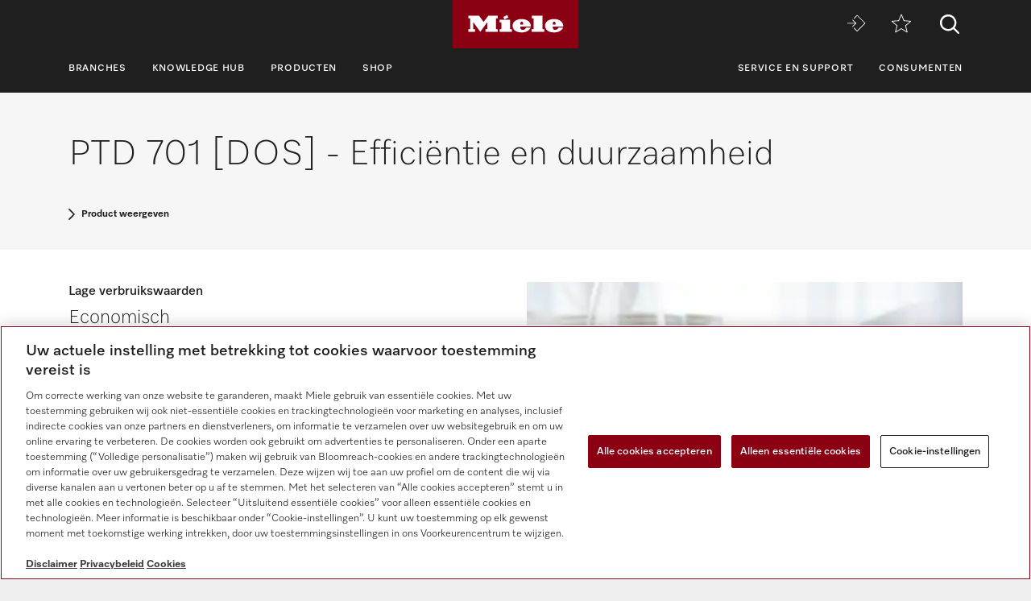

--- FILE ---
content_type: text/html;charset=UTF-8
request_url: https://www.miele.nl/p/benefits-detail-professional.htm?mat=11097610&cat=090
body_size: 4669
content:
<!DOCTYPE html><html lang="nl-NL"><head><meta http-equiv="Content-Type" content="text/html; charset=UTF-8"><meta charset="utf-8"><meta content="IE=edge" http-equiv="X-UA-Compatible"><meta content="width=device-width,initial-scale=1.0" name="viewport"><title></title><meta content="noindex, follow" name="robots"><script>
		    window.dataLayer = window.dataLayer || [];
			window.dataLayer.push({
				'event': 'MieleBasic_Initialization',
				'applicationId': 'OpenText',
				
		'meta': {
			'businessDivision': 'professional',
			'businessRegion': 'nwe',
			'country': 'nl',
			'language': 'nl',
			'pageType': 'benefit'
		}   	
	
		    });
		</script>
            

<script type="text/javascript">
    
    (function () {
    	try {
    		if (
    			CSS.supports('display', 'flex') &&
    			CSS.supports('display', 'grid') &&
    			CSS.supports('color', 'var(--color)')
    		) {
    			return;
    		}
    
    		throw new Error('Browser not supported');	
    	} catch (error) {
    		location.replace("/p/browser-niet-ondersteund.htm");
    	}
    })();
    

    var mieleGlobals = mieleGlobals || {};
    mieleGlobals.remotePath = "/p/professional-remote-globals.json";
</script>
<script type="text/javascript" src="/wmedia/pwp/1.51.0/web20.min.js"></script>
<link rel="icon" type="image/png" href="https://media.miele.com/ex/international/favicon/favicon-miele-16x16.png" sizes="16x16" />
<link rel="icon" type="image/png" href="https://media.miele.com/ex/international/favicon/favicon-miele-32x32.png" sizes="32x32" />
<link rel="icon" type="image/png" href="https://media.miele.com/ex/international/favicon/favicon-miele-36x36.png" sizes="36x36" />
<link rel="icon" type="image/png" href="https://media.miele.com/ex/international/favicon/favicon-miele-48x48.png" sizes="48x48" />
<link rel="icon" type="image/png" href="https://media.miele.com/ex/international/favicon/favicon-miele-72x72.png" sizes="72x72" />
<link rel="icon" type="image/png" href="https://media.miele.com/ex/international/favicon/favicon-miele-96x96.png" sizes="96x96" />
<link rel="icon" type="image/png" href="https://media.miele.com/ex/international/favicon/favicon-miele-144x144.png" sizes="144x144" />
<link rel="icon" type="image/png" href="https://media.miele.com/ex/international/favicon/favicon-miele-192x192.png" sizes="192x192" />

<!-- Google Tag Manager -->
<script>(function(w,d,s,l,i){w[l]=w[l]||[];w[l].push({'gtm.start':
new Date().getTime(),event:'gtm.js'});var f=d.getElementsByTagName(s)[0],
j=d.createElement(s),dl=l!='dataLayer'?'&l='+l:'';j.async=true;j.src=
'https://www.googletagmanager.com/gtm.js?id='+i+dl;f.parentNode.insertBefore(j,f);
})(window,document,'script','dataLayer','GTM-P4TFNH5');</script>
<!-- End Google Tag Manager -->
            

        



</head><body><div class="lyt-page t-daffodil" data-load="layouts/page">


            <header id="header" class="lyt-page__header" >
                <div class="mdl-header-navigation" data-load="pwp:modules/page/header-navigation" data-flyout="/p/snippet-flyout-navigation-professional.htm">
                    <div class="mdl-header-navigation__container">
                        <div class="mdl-header-navigation__top-row">
                            <button id="header-navigation-burger-menu" class="mdl-header-navigation__top-row-burger-menu" title="Open navigatie" aria-label="Open navigatie">
                                <svg><use xlink:href="/wmedia/pwp/1.15.0/svg/page-header-navigation.svg#menu"></svg>
                            </button>
                            <!-- /p/ -->
                            <div class="mdl-header-navigation__top-row-logo">
                                <a href="/p/" class="mdl-header-navigation__top-row-logo-link" aria-label="Miele">
                                    <svg class="mdl-header-navigation__top-row-logo-icon">
                                        <use xlink:href="/wmedia/pwp/1.15.0/svg/page-header-navigation.svg#logo">
                                    </svg>
                                </a>
                            </div>
                            <div class="mdl-header-navigation__top-row-elements">
                                <div class="mdl-header-navigation__top-row-wrapper">
                                    <ul class="mdl-header-navigation__top-row-locale-switcher mdl-header-navigation__locale-switcher"></ul>
                                    <div class="mdl-header-navigation__top-row-locale-select mdl-header-navigation__locale-select frm-select mdl-header-navigation__locale-select--hidden" data-load="elements/form/select">
                                        <span class="mdl-header-navigation__locale-select-current-country"></span>
                                        <div class="frm-select__wrapper">
                                            <select class="mdl-header-navigation__locale-select-box frm-select__select">
                                            </select>
                                            <svg class="frm-select__handle-icon">
                                                <use xlink:href="/wmedia/pwp/1.15.0/svg/frm-select.svg#angle-down">
                                                </use>
                                            </svg>
                                        </div>
                                    </div>
                                    <span class="mdl-header-navigation__top-row-action-wrapper">
                                    <a class="mdl-header-navigation__top-row-action" href="https://www.miele-move.com/user/login" title="Miele MOVE" aria-label="Miele MOVE" rel="noreferrer" target="_blank"><svg><use xlink:href="/wmedia/pwp/1.15.0/svg/page-header-navigation.svg#move-login"></svg></a>
                                    
                                    <a class="mdl-header-navigation__top-row-action" href="/p/verlanglijstje-3257.app" title="Verlanglijstje" aria-label="Verlanglijstje"><div class="mdl-header-navigation__bookmark-icon"><svg><use xlink:href="/wmedia/pwp/1.15.0/svg/page-header-navigation.svg#star"></svg></div></a>
                                    </span>
                                </div>    
                                <div class="mdl-header-navigation__top-row-action">
                                                                    
                                
                                <script>
                                  var headerSearchAppData = {
                                    config: null,
                                    translations: null
                                  };
                
                                  headerSearchAppData.translations = {
                                    searchScriptUrl: "/p/search/search-professional.json",
                                    onsiteSearchUrl: "/p/zoeken-3084.htm",
                                    productsTitle: "Producten",
                                    autosuggestTitle: "Suggesties",
                                    quicklinkTitle: "Quicklinks",
                                    lastQueryStringsTitle: "Laatste zoekopdracht",
                                    readMore: "Meer",
                                    iconTitle: "Zoeken",
                                    productareas: [
                                    
                                            { 
                                                name: "Afwastechniek",
                                                url: "/p/afwastechniek-3250.htm"
                                            },
                                        
                                            { 
                                                name: "Wasserijtechniek",
                                                url: "/p/wasserijtechniek-3251.htm"
                                            },
                                        
                                            { 
                                                name: "Tandheelkundige techniek",
                                                url: "/p/tandheelkundige-techniek-3253.htm"
                                            },
                                        
                                            { 
                                                name: "Laboratoriumtechniek",
                                                url: "/p/laboratoriumtechniek-3254.htm"
                                            },
                                        
                                            { 
                                                name: "Medische techniek",
                                                url: "/p/medische-techniek-3255.htm"
                                            },
                                        
                                            { 
                                                name: "Digitale oplossingen",
                                                url: "/p/digitale-oplossingen-6675.htm"
                                            },
                                        
                                    ],
                                    quicklinks: [ {name:"Gebruiksaanwijzingen",url:"/f/pro/nl/prof-manuals-5020.aspx",icon:"user-manual"}, ]
                                  }
                                </script>
                                <script src="/wmedia/pwp/onsite-search/1.4.0/onsite-search.chunk-vendors.js" defer="defer"></script>
                                <script src="/wmedia/pwp/onsite-search/1.4.0/onsite-search.header.js" defer="defer"></script>
                                <div id="onsite-search-header-app"></div>
                                
                                
                                </div>
                            </div>
                            
                        </div>
                        <nav>
                            <ul class="mdl-header-navigation__bottom-row">
                            
                                            <li class=""><button id="header-navigation-item-96d87a16-8c49-40ff-9a14-0635fbe20f92" data-desktop-nav-ref="96d87a16-8c49-40ff-9a14-0635fbe20f92">Branches</button></li>
                                        
                                            <li class=""><button id="header-navigation-item-a92cf448-0852-4db1-921f-a3eac85d5a63" data-desktop-nav-ref="a92cf448-0852-4db1-921f-a3eac85d5a63">Knowledge Hub</button></li>
                                        
                                            <li class=""><button id="header-navigation-item-821dfc62-f8fb-4cbd-b829-15287e6e4456" data-desktop-nav-ref="821dfc62-f8fb-4cbd-b829-15287e6e4456">Producten</button></li>
                                        
                                                    <li class=""><a id="header-navigation-item-08f76229-d6cd-4764-afd8-f1274ac87f9e" href="/p/s/" target="_blank" rel="noreferrer">Shop</a></li>
                                                
                                            <li class=" mdl-header-navigation__bottom-row-items--right"><button id="header-navigation-item-c905a2ec-380d-4dfa-8152-48c387502d7d" data-desktop-nav-ref="c905a2ec-380d-4dfa-8152-48c387502d7d">Service en support</button></li>
                                        
                                                    <li class=""><a id="header-navigation-item-a8b0eede-1732-4f9c-a8db-589da5e9209c" href="/" target="_self" >Consumenten</a></li>
                                                
                            </ul>
                        </nav>
                    </div>
                </div>
            </header>
            <div class="mdl-header-navigation__gap-filled">&nbsp;</div>
        
<main class="lyt-page__main lyt-page--white" id="main"><div class="mdl-text-block-page-headline" data-load="modules/content/text-block/page-headline"><div class="mdl-text-block-page-headline__container"><h1 class="mdl-text-block-page-headline__headline">PTD 701 [DOS] - Efficiëntie en duurzaamheid</h1><a class="obj-link obj-link--primary obj-link--small" href="/p/ptd-701-dos-11097610-pp">Product weergeven</a></div></div><!--##Start Overlay content##--><div data-category="Efficiëntie en duurzaamheid"><script type="text/javascript">Miele.ModuleLoader.importModule("modules/content/text-block/image-50")</script><div class="mdl-text-block-image-50 mdl-text-block-image-50--white mdl-text-block-image-50__rtl" id="bd200046465-ZPV"><div class="mdl-text-block-image-50__wrapper"><div class="mdl-text-block-image-50__left-column"><div class="mdl-text-block-image-50__image-wrapper mdl-text-block-image-50__image-wrapper-ratio-4x3"><img alt="" class="mdl-text-block-image-50__image" src="https://media.miele.com/images/2000010/200001022/20000102201.png?imwidth=442&amp;impolicy=z-derivate"></div></div><div class="mdl-text-block-image-50__content-wrapper"><h5 class="mdl-text-block-image-50__subtitle">Lage verbruikswaarden</h5><h3 class="mdl-text-block-image-50__title">Economisch</h3><div class="mdl-text-block-image-50__content"><div class="mdl-text-block-image-50__content-raw">Milieuvriendelijk: Bedrijfsafwasautomaten van Miele Professional hebben een laag stroomverbruik en staan bekend om hun maximale efficiëntie. Al tijdens de productontwikkeling gold als richtlijn: optimale wasresultaten worden bereikt met recyclebare materialen waarbij niet meer water, energie en wasmiddel wordt verbruikt dan absoluut nodig is.</div></div></div></div></div><div class="mdl-text-block-image-50 mdl-text-block-image-50--white" id="bd200046517-ZPV"><div class="mdl-text-block-image-50__wrapper"><div class="mdl-text-block-image-50__left-column"><div class="mdl-text-block-image-50__image-wrapper mdl-text-block-image-50__image-wrapper-ratio-4x3"><img alt="" class="mdl-text-block-image-50__image" src="https://media.miele.com/images/2000022/200002200/20000220011.png?imwidth=442&amp;impolicy=z-derivate"></div></div><div class="mdl-text-block-image-50__content-wrapper"><h5 class="mdl-text-block-image-50__subtitle">Zeer effectief filtersysteem</h5><h3 class="mdl-text-block-image-50__title">Professioneel en effectief</h3><div class="mdl-text-block-image-50__content"><div class="mdl-text-block-image-50__content-raw">Het uiterst effectieve filtersysteem in de bedrijfsafwasautomaten van Miele Professional biedt een grote meerwaarde. Een permanente filtering van het watercircuit leidt tot optimale reinigingsresultaten bij maximale bescherming van het apparaat tegen beschadigingen.</div></div></div></div></div><div class="mdl-text-block-image-50 mdl-text-block-image-50--white mdl-text-block-image-50__rtl" id="bd200046513-ZPV"><div class="mdl-text-block-image-50__wrapper"><div class="mdl-text-block-image-50__left-column"><div class="mdl-text-block-image-50__image-wrapper mdl-text-block-image-50__image-wrapper-ratio-4x3"><img alt="" class="mdl-text-block-image-50__image" src="https://media.miele.com/images/2000011/200001131/20000113182.png?imwidth=442&amp;impolicy=z-derivate"></div></div><div class="mdl-text-block-image-50__content-wrapper"><h5 class="mdl-text-block-image-50__subtitle">Ingebouwde waterontharder</h5><h3 class="mdl-text-block-image-50__title">Altijd een optimale waterhardheid</h3><div class="mdl-text-block-image-50__content"><div class="mdl-text-block-image-50__content-raw">De ingebouwde ontharder levert water met altijd de optimale hardheid. Door het gebruik van zacht water is er minder spoelmiddel nodig en kan de levensduur van de machine worden verlengd. Afhankelijk van de waterkwaliteit op de locatie stelt u de hardheid handmatig in.</div></div></div></div></div></div><!--##End Overlay content##--></main><footer id="footer" class="lyt-page__footer">
    <div class="mdl-footer" data-load="modules/page/footer" >
    
                    <div class="mdl-footer__main">
                        <div class="mdl-footer__wrapper mdl-footer__wrapper--main">
                            <button class="mdl-footer__back-to-top">
                                <span>Naar het begin van de pagina</span>
                                <svg class="o-icon__svg"><use xlink:href="/wmedia/pwp/1.20.0/svg/page-footer.svg#arrow-up" /></svg>
                            </button>
                            <div class="mdl-footer__main-links" xmlns:fn="http://www.w3.org/2005/xpath-functions" xmlns:esi="http://www.edge-delivery.org/esi/1.0" xmlns:rde="http://www.reddot.de/rde/ns" xmlns:rde-dm="http://www.reddot.de/rde/ns/dm" xmlns:rde-rd="http://www.reddot.de/2000/rde/rd" xmlns:xlink="http://www.w3.org/1999/xlink"><div class="mdl-footer__main-links-headline">Knowledge Hub</div><ul class="mdl-footer__main-links-list"><li class="mdl-footer__main-links-item"><a href="/p/b/" target="_self" class="mdl-footer__main-links-link">Blog</a></li><li class="mdl-footer__main-links-item"><a href="/p/nieuwe-producten-4798.htm" target="_self" class="mdl-footer__main-links-link">Nieuwe producten</a></li><li class="mdl-footer__main-links-item"><a href="/p/acties-4730.htm" target="_self" class="mdl-footer__main-links-link">Acties</a></li><li class="mdl-footer__main-links-item"><a href="/p/events-and-showrooms-5874.htm" target="_self" class="mdl-footer__main-links-link">Evenementen en showrooms</a></li><li class="mdl-footer__main-links-item"><a href="https://my.mpskin.com/nl/tour/miele-professional-showroom" target="_blank" class="mdl-footer__main-links-link" rel="noreferrer">Virtuele showroom</a></li><li class="mdl-footer__main-links-item"><a href="/p/downloads-3222.htm" target="_self" class="mdl-footer__main-links-link">Downloads</a></li></ul></div>
                            <div class="mdl-footer__main-links" xmlns:fn="http://www.w3.org/2005/xpath-functions" xmlns:esi="http://www.edge-delivery.org/esi/1.0" xmlns:rde="http://www.reddot.de/rde/ns" xmlns:rde-dm="http://www.reddot.de/rde/ns/dm" xmlns:rde-rd="http://www.reddot.de/2000/rde/rd" xmlns:xlink="http://www.w3.org/1999/xlink"><div class="mdl-footer__main-links-headline">Miele Corporate</div><ul class="mdl-footer__main-links-list"><li class="mdl-footer__main-links-item"><a href="/p/over-ons-5898.htm" target="_self" class="mdl-footer__main-links-link">Over ons</a></li><li class="mdl-footer__main-links-item"><a href="/p/duurzaamheid-bij-miele-professional-5545.htm" target="_self" class="mdl-footer__main-links-link">Duurzaamheid bij Miele</a></li><li class="mdl-footer__main-links-item"><a href="https://www.miele.com" target="_blank" class="mdl-footer__main-links-link" rel="noreferrer">Miele wereldwijd</a></li><li class="mdl-footer__main-links-item"><a href="https://www.miele.nl/m/index-p.htm" target="_blank" class="mdl-footer__main-links-link" rel="noreferrer">Pers</a></li><li class="mdl-footer__main-links-item"><a href="https://werkenbij.miele.nl/" target="_blank" class="mdl-footer__main-links-link" rel="noreferrer">Carrière</a></li><li class="mdl-footer__main-links-item"><a href="/c/klokkenluider-en-klachtenprocedure-8516.htm" target="_blank" class="mdl-footer__main-links-link" rel="noreferrer">Klokkenluider</a></li><li class="mdl-footer__main-links-item"><a href="/c/mensenrechten-onze-houding-8519.htm" target="_blank" class="mdl-footer__main-links-link" rel="noreferrer">Mensenrechten</a></li><li class="mdl-footer__main-links-item"><a href="https://www.miele.com/en/com/certificates-5361.htm" target="_blank" class="mdl-footer__main-links-link" rel="noreferrer">Certificaten</a></li></ul></div>
                            <div class="mdl-footer__main-links" xmlns:fn="http://www.w3.org/2005/xpath-functions" xmlns:esi="http://www.edge-delivery.org/esi/1.0" xmlns:rde="http://www.reddot.de/rde/ns" xmlns:rde-dm="http://www.reddot.de/rde/ns/dm" xmlns:rde-rd="http://www.reddot.de/2000/rde/rd" xmlns:xlink="http://www.w3.org/1999/xlink"><div class="mdl-footer__main-links-headline">Business partners</div><ul class="mdl-footer__main-links-list"><li class="mdl-footer__main-links-item"><a href="https://www.miele.nl" target="_blank" class="mdl-footer__main-links-link" rel="noreferrer">Consumenten van Miele</a></li><li class="mdl-footer__main-links-item"><a href="https://www.miele.com/en/marine/index.htm" target="_blank" class="mdl-footer__main-links-link" rel="noreferrer">Miele Marine</a></li><li class="mdl-footer__main-links-item"><a href="https://www.steelcobelimed.com/" target="_blank" class="mdl-footer__main-links-link" rel="noreferrer">SteelcoBelimed</a></li><li class="mdl-footer__main-links-item"><a href="https://www.miele.com/en/project-business/index.htm" target="_blank" class="mdl-footer__main-links-link" rel="noreferrer">Architecten en opdrachtgevers</a></li></ul></div>
                            <div class="mdl-footer__main-links">
                                <div class="mdl-footer__main-links-headline">Contact</div>
                                <ul class="mdl-footer__main-links-list">
                                    <li class="mdl-footer__main-links-item" xmlns:fn="http://www.w3.org/2005/xpath-functions" xmlns:esi="http://www.edge-delivery.org/esi/1.0" xmlns:rde="http://www.reddot.de/rde/ns" xmlns:rde-dm="http://www.reddot.de/rde/ns/dm" xmlns:rde-rd="http://www.reddot.de/2000/rde/rd" xmlns:xlink="http://www.w3.org/1999/xlink"><a class="mdl-footer__main-links-link" href="/p/contact-3572.htm">Contactoverzicht</a></li><li class="mdl-footer__main-links-item" xmlns:fn="http://www.w3.org/2005/xpath-functions" xmlns:esi="http://www.edge-delivery.org/esi/1.0" xmlns:rde="http://www.reddot.de/rde/ns" xmlns:rde-dm="http://www.reddot.de/rde/ns/dm" xmlns:rde-rd="http://www.reddot.de/2000/rde/rd" xmlns:xlink="http://www.w3.org/1999/xlink"><span class="mdl-footer__main-links-item-preline">Verkoop</span><a class="mdl-footer__main-links-link" href="tel:0347378884">+31 (0) 347 378 884   </a></li><li class="mdl-footer__main-links-item" xmlns:fn="http://www.w3.org/2005/xpath-functions" xmlns:esi="http://www.edge-delivery.org/esi/1.0" xmlns:rde="http://www.reddot.de/rde/ns" xmlns:rde-dm="http://www.reddot.de/rde/ns/dm" xmlns:rde-rd="http://www.reddot.de/2000/rde/rd" xmlns:xlink="http://www.w3.org/1999/xlink"><span class="mdl-footer__main-links-item-preline">Service</span><a class="mdl-footer__main-links-link" href="tel:0347378884">+31 (0) 347 378 884   </a></li>
                                </ul>
                            </div>
                            <hr class="mdl-footer__divider" />
                            
                            
                            <div class="mdl-footer__social">
                                <p class="mdl-footer__social-headline">Volg Miele Professional</p>
                                <div class="mdl-footer__social-icons">
                                    <a href="https://www.linkedin.com/company/640080/" target="_blank" class="mdl-footer__social-icons-link" aria-label="linkedin" rel="noreferrer" xmlns:fn="http://www.w3.org/2005/xpath-functions" xmlns:esi="http://www.edge-delivery.org/esi/1.0" xmlns:rde="http://www.reddot.de/rde/ns" xmlns:rde-dm="http://www.reddot.de/rde/ns/dm" xmlns:rde-rd="http://www.reddot.de/2000/rde/rd" xmlns:xlink="http://www.w3.org/1999/xlink"><svg class="o-icon__svg"><use xlink:href="/wmedia/pwp/1.20.0/svg/page-footer.svg#linkedin"></use></svg></a><a href="https://www.youtube.com/channel/UCmPZMxpX0lR2BL0BLhDk5XA" target="_self" class="mdl-footer__social-icons-link" aria-label="youtube" xmlns:fn="http://www.w3.org/2005/xpath-functions" xmlns:esi="http://www.edge-delivery.org/esi/1.0" xmlns:rde="http://www.reddot.de/rde/ns" xmlns:rde-dm="http://www.reddot.de/rde/ns/dm" xmlns:rde-rd="http://www.reddot.de/2000/rde/rd" xmlns:xlink="http://www.w3.org/1999/xlink"><svg class="o-icon__svg"><use xlink:href="/wmedia/pwp/1.20.0/svg/page-footer.svg#youtube"></use></svg></a>
                                </div>
                            </div>
                        </div>
                    </div>
                    
        <div class="mdl-footer__aside">
            <div class="mdl-footer__wrapper">
                <div class="mdl-footer__small-links">
                    <a class="mdl-footer__small-links-link" href="/c/privacybeleid-14.htm" target="_self" xmlns:fn="http://www.w3.org/2005/xpath-functions" xmlns:esi="http://www.edge-delivery.org/esi/1.0" xmlns:rde="http://www.reddot.de/rde/ns" xmlns:rde-dm="http://www.reddot.de/rde/ns/dm" xmlns:rde-rd="http://www.reddot.de/2000/rde/rd" xmlns:xlink="http://www.w3.org/1999/xlink">Privacybeleid</a><a class="mdl-footer__small-links-link" href="/p/gebruiksvoorwaarden-3075.htm" target="_self" xmlns:fn="http://www.w3.org/2005/xpath-functions" xmlns:esi="http://www.edge-delivery.org/esi/1.0" xmlns:rde="http://www.reddot.de/rde/ns" xmlns:rde-dm="http://www.reddot.de/rde/ns/dm" xmlns:rde-rd="http://www.reddot.de/2000/rde/rd" xmlns:xlink="http://www.w3.org/1999/xlink">Gebruiksvoorwaarden</a><a class="mdl-footer__small-links-link" href="/p/colofon-3076.htm" target="_self" xmlns:fn="http://www.w3.org/2005/xpath-functions" xmlns:esi="http://www.edge-delivery.org/esi/1.0" xmlns:rde="http://www.reddot.de/rde/ns" xmlns:rde-dm="http://www.reddot.de/rde/ns/dm" xmlns:rde-rd="http://www.reddot.de/2000/rde/rd" xmlns:xlink="http://www.w3.org/1999/xlink">Colofon</a><a class="mdl-footer__small-links-link" href="/p/algemene-voorwaarden-3077.htm" target="_self" xmlns:fn="http://www.w3.org/2005/xpath-functions" xmlns:esi="http://www.edge-delivery.org/esi/1.0" xmlns:rde="http://www.reddot.de/rde/ns" xmlns:rde-dm="http://www.reddot.de/rde/ns/dm" xmlns:rde-rd="http://www.reddot.de/2000/rde/rd" xmlns:xlink="http://www.w3.org/1999/xlink">Algemene Voorwaarden</a><a class="mdl-footer__small-links-link optanon-toggle-display cookie-settings-button ot-sdk-show-settings" title="Cookie instellingen " aria-label="Cookie instellingen " xmlns:fn="http://www.w3.org/2005/xpath-functions" xmlns:esi="http://www.edge-delivery.org/esi/1.0" xmlns:rde="http://www.reddot.de/rde/ns" xmlns:rde-dm="http://www.reddot.de/rde/ns/dm" xmlns:rde-rd="http://www.reddot.de/2000/rde/rd" xmlns:xlink="http://www.w3.org/1999/xlink">Cookie instellingen </a>
                </div>
            </div>
        </div>
    </div>
</footer></div></body></html>